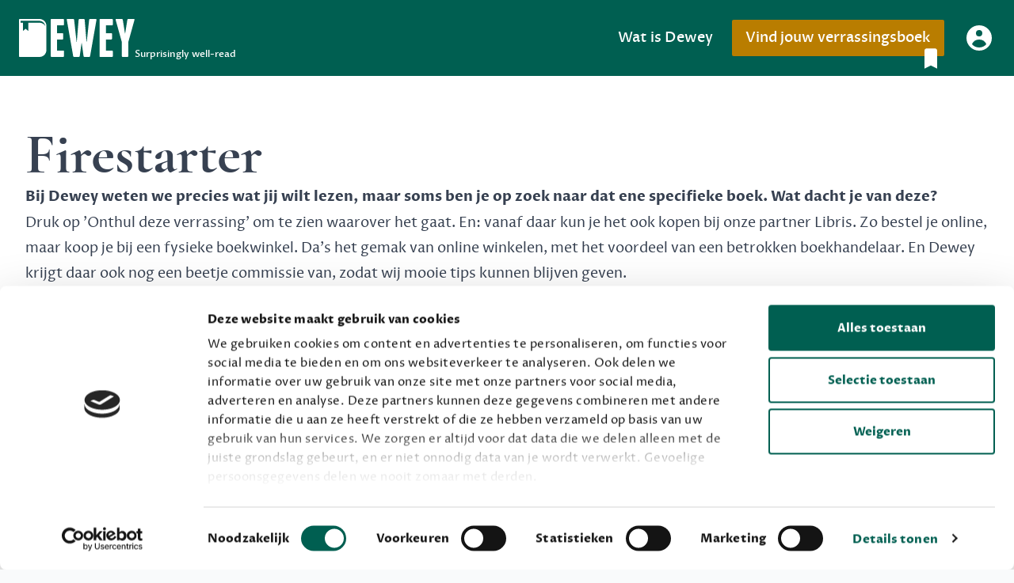

--- FILE ---
content_type: text/html
request_url: https://dewey.app/boeken/9781444708103
body_size: 8192
content:
<!DOCTYPE html>
<html lang="nl">
<head>
    <meta charset="UTF-8" />
    <meta name="tradetracker-site-verification" content="588ec46da8449ee797ad292ee62e0704e6eede1c" />
    <!-- CookieBot disabled -->
    <!-- Google Tag Manager -->
    <script>(function (w, d, s, l, i) {
        w[l] = w[l] || []; w[l].push({
          'gtm.start': new Date().getTime(),
          event: 'gtm.js'
        });
        var f = d.getElementsByTagName(s)[0],
            j = d.createElement(s),
            dl = l != 'dataLayer' ? '&l=' + l : '';
            j.async = true;
            j.src = 'https://www.googletagmanager.com/gtm.js?id=' + i + dl + '';
            f.parentNode.insertBefore(j, f);
      })(window, document, 'script', 'dataLayer', 'GTM-W5R6W3V');</script>
    <!-- End Google Tag Manager -->
    
    <!-- Google Tag Manager disabled -->
    <!-- Google Optimize disabled -->
    <!-- Hotjar disabled -->
    <title data-rh="true">Firestarter - Boekinformatie - Dewey</title>
    <meta name="viewport" content="width=device-width, initial-scale=1.0" />
    <link rel="icon" href="/favicon.ico" />
    <link rel="icon" type="image/png" sizes="16x16" href="/favicon-16x16.png">
    <link rel="icon" type="image/png" sizes="32x32" href="/favicon-32x32.png">
    <link rel="apple-touch-icon" href="/apple-touch-icon.png" />
    <link rel="manifest" href="/manifest.json" />
    <link href="//cdn-images.mailchimp.com/embedcode/classic-071822.css" rel="stylesheet" type="text/css">
    <style type="text/css">
        #mc_embed_signup {
            background: #fff;
            clear: left;
            font: 14px Helvetica, Arial, sans-serif;
            width: 600px;
        }

        /* Add your own Mailchimp form style overrides in your site stylesheet or in this style block.
    	   We recommend moving this block and the preceding CSS link to the HEAD of your HTML file. */
    </style>
    <script>window.Dewey={"config":{"appBaseUrl":"https://dewey.app","apiBaseUrl":"https://api.dewey.app/v1","subscriptions":["dewey-light","dewey-plus","dewey-premium","dewey-free"]},"session":{"status":"Pending"}};</script>
    <script>window.deweyData={"rq":{"mutations":[],"queries":[{"state":{"data":[],"dataUpdateCount":1,"dataUpdatedAt":1768427155518,"error":null,"errorUpdateCount":0,"errorUpdatedAt":0,"fetchFailureCount":0,"fetchMeta":null,"isFetching":false,"isInvalidated":false,"isPaused":false,"status":"success"},"queryKey":["use-books-search",""],"queryHash":"[\"use-books-search\",\"\"]"},{"state":{"data":{"id":"9781444708103","type":"books","attributes":{"canonicalBookId":"3SX8ZG5R6Z9TAAM9H8MKJD1R99","genre":"g_f_horror","author":"Stephen King","title":"Firestarter - A chilling classic from the No. 1 bestseller","mainTitle":"Firestarter","subtitle":"A chilling classic from the No. 1 bestseller","language":"en","coverResourceId":"20251006T061019\u002F9781444708103_frontcover.jpg","description":"FIRESTARTER is a CHILLING CLASSIC about a girl with a terrifying gift.","crypticDescription":"Reissued, a chilling classic in a stunning new edition. Experience the gripping tale of a gifted girl and her terrifying powers."}},"dataUpdateCount":1,"dataUpdatedAt":1768427155518,"error":null,"errorUpdateCount":0,"errorUpdatedAt":0,"fetchFailureCount":0,"fetchMeta":null,"isFetching":false,"isInvalidated":false,"isPaused":false,"status":"success"},"queryKey":["dewey.canonical.book","3SX8ZG5R6Z9TAAM9H8MKJD1R99"],"queryHash":"[\"dewey.canonical.book\",\"3SX8ZG5R6Z9TAAM9H8MKJD1R99\"]"},{"state":{"data":[{"id":"9781444708103","type":"books","attributes":{"canonicalBookId":"3SX8ZG5R6Z9TAAM9H8MKJD1R99","genre":"g_f_horror","author":"Stephen King","title":"Firestarter - A chilling classic from the No. 1 bestseller","mainTitle":"Firestarter","subtitle":"A chilling classic from the No. 1 bestseller","language":"en","coverResourceId":"20251006T061019\u002F9781444708103_frontcover.jpg","description":"FIRESTARTER is a CHILLING CLASSIC about a girl with a terrifying gift.","crypticDescription":"Reissued, a chilling classic in a stunning new edition. Experience the gripping tale of a gifted girl and her terrifying powers."}}],"dataUpdateCount":1,"dataUpdatedAt":1768427155518,"error":null,"errorUpdateCount":0,"errorUpdatedAt":0,"fetchFailureCount":0,"fetchMeta":null,"isFetching":false,"isInvalidated":false,"isPaused":false,"status":"success"},"queryKey":["dewey.books","9781444708103"],"queryHash":"[\"dewey.books\",\"9781444708103\"]"}]}};</script>
  <script type="module" crossorigin src="/assets/index.fee817c1.js"></script>
  <link rel="stylesheet" href="/assets/index.ae7e12c6.css">
</head>

<body >
    <!-- Google Tag Manager (noscript) -->
    <noscript>
      <iframe
        src="https://www.googletagmanager.com/ns.html?id=GTM-W5R6W3V"
        height="0"
        width="0"
        style="display:none;visibility:hidden">
      </iframe>
    </noscript>
    <!-- End Google Tag Manager (noscript) -->
    
    <div id="root"><div class="flex flex-col min-h-screen m-0"><div class="relative bg-primary" data-headlessui-state=""><div class="xl:mx-auto xl:max-w-screen-xl 2xl:max-w-screen-2xl flex justify-between items-center px-4 py-6 sm:px-6 md:justify-start md:space-x-10"><div><a class="nav-link flex items-end text-white " href="/"><span class="sr-only">Dewey</span><svg class="h-8 sm:h-12 w-auto" viewBox="0 0 152 50" xmlns="http://www.w3.org/2000/svg"><path fill="currentColor" fill-rule="evenodd" d="M26.9821 49.9678C28.2194 49.9678 29.3853 49.7299 30.4798 49.254C31.5743 48.7781 32.5261 48.1357 33.3351 47.3267C34.1441 46.5177 34.7866 45.5659 35.2624 44.4714C35.7383 43.3768 35.9763 42.2109 35.9763 40.9736L35.9763 8.99421Q35.9763 7.13826 35.2624 5.49646C34.7866 4.40193 34.1441 3.45016 33.3351 2.64116C32.5261 1.83215 31.5743 1.18971 30.4798 0.713826C29.3853 0.237942 28.2194 0 26.9821 0L0.999357 0.0321793Q0.499678 0.0321793 0.249839 0.282018Q0 0.531858 0 1.03154L0 49.0006Q0 50 0.999357 50L26.9821 49.9678ZM59.146 48.9685C59.146 49.6347 58.8128 49.9678 58.1466 49.9678L42.6566 49.9678Q41.6572 49.9678 41.6572 48.9685L41.6572 0.999356Q41.6572 0 42.6566 0L58.1466 0C58.8128 0 59.146 0.333119 59.146 0.999356L59.146 7.35241C59.146 8.01865 58.8128 8.35176 58.1466 8.35176L50.009 8.35176L50.009 18.6309L57.0759 18.6309C57.7421 18.6309 58.0752 18.964 58.0752 19.6302L58.0752 25.9833C58.0752 26.6495 57.7421 26.9826 57.0759 26.9826L50.009 26.9826L50.009 41.6161L58.1466 41.6161C58.8128 41.6161 59.146 41.9492 59.146 42.6154L59.146 48.9685ZM82.2738 31.1942L79.7755 48.9685Q79.6327 49.9678 78.6333 49.9678L72.3517 49.9678Q71.3523 49.9678 71.2095 48.9685L62.7864 0.999356Q62.7144 0.495256 62.933 0.245436Q63.1477 0 63.643 0L71.3523 0C71.971 0 72.3279 0.333119 72.423 0.999356L75.6353 30.1235L75.9208 30.1235L78.3478 0.999356C78.443 0.333119 78.7999 0 79.4185 0L85.2005 0C85.8192 0 86.1761 0.333119 86.2713 0.999356L88.6983 30.1235L88.9838 30.1235L92.196 0.999356C92.2912 0.333119 92.6481 0 93.2668 0L100.976 0C101.642 0 101.928 0.333119 101.833 0.999356L93.4095 48.9685Q93.2668 49.9678 92.2674 49.9678L85.9857 49.9678Q84.9864 49.9678 84.8436 48.9685L82.3452 31.1942L82.2738 31.1942ZM123.319 48.9685C123.319 49.6347 122.986 49.9678 122.319 49.9678L106.829 49.9678C106.163 49.9678 105.83 49.6347 105.83 48.9685L105.83 0.999356C105.83 0.333119 106.163 0 106.829 0L122.319 0C122.986 0 123.319 0.333119 123.319 0.999356L123.319 7.35241C123.319 8.01865 122.986 8.35176 122.319 8.35176L114.182 8.35176L114.182 18.6309L121.249 18.6309C121.915 18.6309 122.248 18.964 122.248 19.6302L122.248 25.9833C122.248 26.6495 121.915 26.9826 121.249 26.9826L114.182 26.9826L114.182 41.6161L122.319 41.6161C122.986 41.6161 123.319 41.9492 123.319 42.6154L123.319 48.9685ZM143.592 48.9685C143.592 49.6347 143.258 49.9678 142.592 49.9678L136.168 49.9678C135.502 49.9678 135.168 49.6347 135.168 48.9685L135.168 30.5518L126.959 0.999356C126.864 0.761414 126.888 0.53537 127.031 0.321222Q127.245 0 127.673 0L135.24 0Q136.239 0 136.382 0.999356L139.237 18.9878L139.523 18.9878L142.378 0.999356Q142.521 0 143.52 0L151.087 0C151.372 0 151.586 0.107074 151.729 0.321222C151.872 0.53537 151.896 0.761414 151.801 0.999356L143.592 30.5518L143.592 48.9685ZM2.09225 2.45902L27.5021 2.45902L27.5021 2.49729C33.5743 3.10001 34.6059 9.28962 34.6059 9.28962C31.8737 4.91803 26.9556 4.91803 26.9556 4.91803L12.2264 4.91803L12.2264 15.847L8.66205 12.8597L5.09772 15.847L5.09772 4.91803L2.09225 4.91803L2.09225 2.45902Z"></path></svg><span class="hidden lg:inline-block text-white text-xs md:-my-1">Surprisingly well-read</span></a></div><div class="-mr-2 -my-2 md:hidden"><button class="bg-white rounded-sm p-2 inline-flex items-center justify-center text-primary hover:text-gray-500 hover:bg-gray-100 focus:outline-none" type="button" aria-expanded="false" data-headlessui-state=""><span class="sr-only">Menu openen</span><svg xmlns="http://www.w3.org/2000/svg" fill="none" viewBox="0 0 24 24" stroke-width="2" stroke="currentColor" aria-hidden="true" class="h-6 w-6"><path stroke-linecap="round" stroke-linejoin="round" d="M4 6h16M4 12h16M4 18h16"></path></svg></button></div><div class="hidden md:flex-1 md:flex md:items-center md:justify-end"><div class="flex items-center space-x-6"><a class="nav-link" href="/about-dewey">Wat is Dewey</a><a class="relative inline-flex items-center justify-center px-4 py-2 border border-transparent rounded-sm shadow-sm text-lg font-medium text-white bg-secondary transition-all duration-300 hover:bg-primary hover:ring-1 hover:ring-inset hover:ring-white" href="/account/registreren">Vind jouw verrassingsboek<svg xmlns="http://www.w3.org/2000/svg" viewBox="0 0 20 20" fill="currentColor" aria-hidden="true" class="absolute -bottom-5 right-0 h-8 w-8"><path d="M5 4a2 2 0 012-2h6a2 2 0 012 2v14l-5-2.5L5 18V4z"></path></svg></a><a class="text-base font-medium text-white" href="/account/aanmelden"><svg xmlns="http://www.w3.org/2000/svg" viewBox="0 0 20 20" fill="currentColor" aria-hidden="true" class="inline h-10 w-10 transition-transform duration-300 transform hover:scale-125"><path fill-rule="evenodd" d="M18 10a8 8 0 11-16 0 8 8 0 0116 0zm-6-3a2 2 0 11-4 0 2 2 0 014 0zm-2 4a5 5 0 00-4.546 2.916A5.986 5.986 0 0010 16a5.986 5.986 0 004.546-2.084A5 5 0 0010 11z" clip-rule="evenodd"></path></svg></a></div></div></div></div><div hidden="" style="position:fixed;top:1px;left:1px;width:1px;height:0;padding:0;margin:-1px;overflow:hidden;clip:rect(0, 0, 0, 0);white-space:nowrap;border-width:0;display:none"></div><div class="w-full h-full bg-white"><main class="prose sm:prose-lg xl:mx-auto max-w-full xl:max-w-screen-xl 2xl:max-w-screen-2xl py-12 px-4 sm:px-6 lg:py-16 lg:px-8"><h1>Firestarter</h1><p><strong>Bij Dewey weten we precies wat jij wilt lezen, maar soms ben je op zoek naar dat ene specifieke boek. Wat dacht je van deze?</strong></p><p>Druk op &#x27;Onthul deze verrassing&#x27; om te zien waarover het gaat. En: vanaf daar kun je het ook kopen bij onze partner Libris. Zo bestel je online, maar koop je bij een fysieke boekwinkel. Da&#x27;s het gemak van online winkelen, met het voordeel van een betrokken boekhandelaar.
En Dewey krijgt daar ook nog een beetje commissie van, zodat wij mooie tips kunnen blijven geven.</p><div class="grid grid-cols-1 md:grid-cols-3 gap-y-12 py-12 md:py-24 md:gap-x-11 md:gap-y-44"><div class="relative flex flex-col items-center md:min-h-[583px]"><div class="relative bg-white flex flex-col items-center gap-y-4 md:gap-y-12 justify-between not-prose box-border border-2 border-[#999999]/60 rounded-[30px] w-full max-w-[343px] md:h-full pb-12"><div class="not-prose flex flex-col items-center w-full gap-y-4 md:gap-y-8"><div class="relative flex-none w-full px-10 py-12 rounded-t-[30px] bg-neutral-100 flex items-center justify-center"><svg class="h-[93px] w-auto text-primary" viewBox="0 0 246 139" version="1.1" xmlns="http://www.w3.org/2000/svg" xmlns:xlink="http://www.w3.org/1999/xlink"><path fill="currentColor" opacity="0.4" d="M117.674,138.9814 C121.708,138.9814 125.51,138.8441 129.078,138.5694 C132.647,138.2947 135.75,137.9239 138.388,137.4569 C141.026,136.98989 143.121,136.44048 144.672,135.80869 C146.224,135.17685 147,134.50385 147,133.78963 L117.303,132.19179 C117.303,131.47757 116.527,130.80456 114.975,130.17276 C113.424,129.54096 111.329,128.99156 108.691,128.52457 C106.053,128.05758 102.95,127.686744 99.3813,127.412046 C95.8127,127.137349 92.0112,127 87.9769,127 L3.25847,127.018575 C2.17231,127.018575 1.35769,127.066647 0.814617,127.162791 C0.271539,127.258936 0,127.403153 0,127.595443 L29.697,138.4231 C29.697,138.8077 30.7831,139 32.9554,139 L117.674,138.9814 Z M6.82192,128.41944 L89.6724,128.41944 L89.6724,128.44153 C109.471,128.78944 112.835,132.36231 112.835,132.36231 C103.926,129.83887 87.8905,129.83887 87.8905,129.83887 L39.865,129.83887 L49.7424,133.78963 L28.2432,134.42309 L16.6214,129.83887 L6.82192,129.83887 L6.82192,128.41944 Z"></path><path fill="currentColor" d="M147.9997,138.91 C151.4389,138.91 154.6796,138.249 157.7219,136.926 C160.7642,135.603 163.4098,133.817 165.6585,131.568 C167.9072,129.319 169.6931,126.673 171.0156,123.63 C172.3385,120.588 173,117.346 173,113.907 L173,25.0039 C173,21.5642 172.3386,18.323 171.0156,15.2802 C169.6931,12.2374 167.9072,9.59144 165.6585,7.34242 C163.4098,5.09338 160.7642,3.30739 157.7219,1.98444 C154.6796,0.661479 151.4389,0 147.9997,0 L75.77782,0.0894585 C74.85188,0.0894585 74.15742,0.320976 73.694454,0.78401 C73.231485,1.24705 73,1.9416 73,2.86768 L73,136.222 C73,138.074 73.92594,139 75.77782,139 L147.9997,138.91 Z M78.81563,6.83608 L149.4451,6.83608 L149.4451,6.94247 C166.3234,8.61803 169.1908,25.8251 169.1908,25.8251 C161.5964,13.6721 147.926,13.6721 147.926,13.6721 L106.9846,13.6721 L106.9846,44.0547 L97.0771,35.75 L87.1697,44.0547 L87.1697,13.6721 L78.81563,13.6721 L78.81563,6.83608 Z"></path></svg><div class="absolute top-0 left-0 bottom-0 right-0 flex items-center justify-center text-white text-5xl pt-5">?</div></div><div class="px-12 w-full flex flex-col items-start gap-y-3"><div class="not-prose w-full md:line-clamp-5">Reissued, a chilling classic in a stunning new edition. Experience the gripping tale of a gifted girl and her terrifying powers.</div></div></div><div class="flex flex-col items-stretch gap-y-4 px-6"><button class="w-full md:min-w-[185px] md:w-auto not-prose primary-button">Onthul deze verrassing</button></div></div></div></div>
<h2>Persoonlijke verrassingsboeken ontvangen?</h2><div class="relative flex flex-wrap items-start justify-between subscription-card px-4 sm:px-6 py-12 md:pt-20 md:pb-12 mt-6 shadow-360 border-2 border-dashed border-secondary"><div class="flex items-center justify-center min-w-full md:min-w-0 md:w-1/5"><svg class="text-tertiary h-[139px] mb-8 md:hidden" viewBox="0 0 246 139" version="1.1" xmlns="http://www.w3.org/2000/svg" xmlns:xlink="http://www.w3.org/1999/xlink"><path fill="currentColor" opacity="0.4" d="M117.674,138.9814 C121.708,138.9814 125.51,138.8441 129.078,138.5694 C132.647,138.2947 135.75,137.9239 138.388,137.4569 C141.026,136.98989 143.121,136.44048 144.672,135.80869 C146.224,135.17685 147,134.50385 147,133.78963 L117.303,132.19179 C117.303,131.47757 116.527,130.80456 114.975,130.17276 C113.424,129.54096 111.329,128.99156 108.691,128.52457 C106.053,128.05758 102.95,127.686744 99.3813,127.412046 C95.8127,127.137349 92.0112,127 87.9769,127 L3.25847,127.018575 C2.17231,127.018575 1.35769,127.066647 0.814617,127.162791 C0.271539,127.258936 0,127.403153 0,127.595443 L29.697,138.4231 C29.697,138.8077 30.7831,139 32.9554,139 L117.674,138.9814 Z M6.82192,128.41944 L89.6724,128.41944 L89.6724,128.44153 C109.471,128.78944 112.835,132.36231 112.835,132.36231 C103.926,129.83887 87.8905,129.83887 87.8905,129.83887 L39.865,129.83887 L49.7424,133.78963 L28.2432,134.42309 L16.6214,129.83887 L6.82192,129.83887 L6.82192,128.41944 Z"></path><path fill="currentColor" d="M147.9997,138.91 C151.4389,138.91 154.6796,138.249 157.7219,136.926 C160.7642,135.603 163.4098,133.817 165.6585,131.568 C167.9072,129.319 169.6931,126.673 171.0156,123.63 C172.3385,120.588 173,117.346 173,113.907 L173,25.0039 C173,21.5642 172.3386,18.323 171.0156,15.2802 C169.6931,12.2374 167.9072,9.59144 165.6585,7.34242 C163.4098,5.09338 160.7642,3.30739 157.7219,1.98444 C154.6796,0.661479 151.4389,0 147.9997,0 L75.77782,0.0894585 C74.85188,0.0894585 74.15742,0.320976 73.694454,0.78401 C73.231485,1.24705 73,1.9416 73,2.86768 L73,136.222 C73,138.074 73.92594,139 75.77782,139 L147.9997,138.91 Z M78.81563,6.83608 L149.4451,6.83608 L149.4451,6.94247 C166.3234,8.61803 169.1908,25.8251 169.1908,25.8251 C161.5964,13.6721 147.926,13.6721 147.926,13.6721 L106.9846,13.6721 L106.9846,44.0547 L97.0771,35.75 L87.1697,44.0547 L87.1697,13.6721 L78.81563,13.6721 L78.81563,6.83608 Z"></path></svg><svg class="hidden text-tertiary w-full md:block" viewBox="0 0 173 139" version="1.1" xmlns="http://www.w3.org/2000/svg" xmlns:xlink="http://www.w3.org/1999/xlink"><path fill="currentColor" opacity="0.4" d="M117.674,138.9814 C121.708,138.9814 125.51,138.8441 129.078,138.5694 C132.647,138.2947 135.75,137.9239 138.388,137.4569 C141.026,136.98989 143.121,136.44048 144.672,135.80869 C146.224,135.17685 147,134.50385 147,133.78963 L117.303,132.19179 C117.303,131.47757 116.527,130.80456 114.975,130.17276 C113.424,129.54096 111.329,128.99156 108.691,128.52457 C106.053,128.05758 102.95,127.686744 99.3813,127.412046 C95.8127,127.137349 92.0112,127 87.9769,127 L3.25847,127.018575 C2.17231,127.018575 1.35769,127.066647 0.814617,127.162791 C0.271539,127.258936 0,127.403153 0,127.595443 L29.697,138.4231 C29.697,138.8077 30.7831,139 32.9554,139 L117.674,138.9814 Z M6.82192,128.41944 L89.6724,128.41944 L89.6724,128.44153 C109.471,128.78944 112.835,132.36231 112.835,132.36231 C103.926,129.83887 87.8905,129.83887 87.8905,129.83887 L39.865,129.83887 L49.7424,133.78963 L28.2432,134.42309 L16.6214,129.83887 L6.82192,129.83887 L6.82192,128.41944 Z"></path><path fill="currentColor" d="M147.9997,138.91 C151.4389,138.91 154.6796,138.249 157.7219,136.926 C160.7642,135.603 163.4098,133.817 165.6585,131.568 C167.9072,129.319 169.6931,126.673 171.0156,123.63 C172.3385,120.588 173,117.346 173,113.907 L173,25.0039 C173,21.5642 172.3386,18.323 171.0156,15.2802 C169.6931,12.2374 167.9072,9.59144 165.6585,7.34242 C163.4098,5.09338 160.7642,3.30739 157.7219,1.98444 C154.6796,0.661479 151.4389,0 147.9997,0 L75.77782,0.0894585 C74.85188,0.0894585 74.15742,0.320976 73.694454,0.78401 C73.231485,1.24705 73,1.9416 73,2.86768 L73,136.222 C73,138.074 73.92594,139 75.77782,139 L147.9997,138.91 Z M78.81563,6.83608 L149.4451,6.83608 L149.4451,6.94247 C166.3234,8.61803 169.1908,25.8251 169.1908,25.8251 C161.5964,13.6721 147.926,13.6721 147.926,13.6721 L106.9846,13.6721 L106.9846,44.0547 L97.0771,35.75 L87.1697,44.0547 L87.1697,13.6721 L78.81563,13.6721 L78.81563,6.83608 Z"></path></svg></div><div class="min-w-full md:min-w-0 md:w-1/3"><p class="!mt-0 font-medium text-secondary uppercase">Ons meestgekozen boekenpakket</p><h3><span class="text-3xl md:text-4xl">Dewey Plus</span></h3><p>Een originele manier om je reading challenge te halen.</p><div class="flex flex-col"><a class="inline-block text-center not-prose secondary-button" href="/account/registreren?sku=dewey-plus">9,99 per maand, incl. verzending</a><a class="inline-block mt-6 not-prose text-center not-prose secondary-outline-button" href="/dewey-plus-cadeau">Geef cadeau</a></div></div><div class="min-w-full md:min-w-0 md:w-1/3"><ul class="mt-12 md:!-mt-4 list-none"><li>Alles van Dewey Free</li><li>6 keer per jaar iets verrassends lezen</li><li>Toch geen goede keuze? We zorgen voor een oplossing</li><li>Jaarlijkse attentie van Dewey</li></ul></div><div class="absolute top-0 left-0 right-0 md:relative flex justify-end w-full"><div class="flex flex-col items-end gap-y-2 p-4 max-w-[250px] sm:flex-row sm:gap-x-4 sm:gap-y-0 sm:max-w-[366px] sm:pt-8 md:pt-4"><div class="text-secondary-500 font-bold  text-right md:text-left md:-rotate-6">Onze gebruikers geven onze verrassingsboeken gemiddeld een</div><div class="flex-none rounded-full w-16 h-16 flex items-center justify-center bg-accent sm:w-24 sm:h-24"><span class="text-white text-5xl sm:text-7xl">8</span></div></div></div></div><div class="relative flex flex-wrap items-start justify-between subscription-card px-4 sm:px-6 py-12 md:pt-20 md:pb-12 mt-6 shadow-360"><div class="flex items-center justify-center min-w-full md:min-w-0 md:w-1/5"><svg class="text-tertiary h-[139px] mb-8 md:hidden" viewBox="0 0 246 139" version="1.1" xmlns="http://www.w3.org/2000/svg" xmlns:xlink="http://www.w3.org/1999/xlink"><path fill="currentColor" opacity="0.4" d="M117.674,138.9814 C121.708,138.9814 125.51,138.8441 129.078,138.5694 C132.647,138.2947 135.75,137.9239 138.388,137.4569 C141.026,136.98989 143.121,136.44048 144.672,135.80869 C146.224,135.17685 147,134.50385 147,133.78963 L117.303,132.19179 C117.303,131.47757 116.527,130.80456 114.975,130.17276 C113.424,129.54096 111.329,128.99156 108.691,128.52457 C106.053,128.05758 102.95,127.686744 99.3813,127.412046 C95.8127,127.137349 92.0112,127 87.9769,127 L3.25847,127.018575 C2.17231,127.018575 1.35769,127.066647 0.814617,127.162791 C0.271539,127.258936 0,127.403153 0,127.595443 L29.697,138.4231 C29.697,138.8077 30.7831,139 32.9554,139 L117.674,138.9814 Z M6.82192,128.41944 L89.6724,128.41944 L89.6724,128.44153 C109.471,128.78944 112.835,132.36231 112.835,132.36231 C103.926,129.83887 87.8905,129.83887 87.8905,129.83887 L39.865,129.83887 L49.7424,133.78963 L28.2432,134.42309 L16.6214,129.83887 L6.82192,129.83887 L6.82192,128.41944 Z"></path><path fill="currentColor" d="M147.9997,138.91 C151.4389,138.91 154.6796,138.249 157.7219,136.926 C160.7642,135.603 163.4098,133.817 165.6585,131.568 C167.9072,129.319 169.6931,126.673 171.0156,123.63 C172.3385,120.588 173,117.346 173,113.907 L173,25.0039 C173,21.5642 172.3386,18.323 171.0156,15.2802 C169.6931,12.2374 167.9072,9.59144 165.6585,7.34242 C163.4098,5.09338 160.7642,3.30739 157.7219,1.98444 C154.6796,0.661479 151.4389,0 147.9997,0 L75.77782,0.0894585 C74.85188,0.0894585 74.15742,0.320976 73.694454,0.78401 C73.231485,1.24705 73,1.9416 73,2.86768 L73,136.222 C73,138.074 73.92594,139 75.77782,139 L147.9997,138.91 Z M78.81563,6.83608 L149.4451,6.83608 L149.4451,6.94247 C166.3234,8.61803 169.1908,25.8251 169.1908,25.8251 C161.5964,13.6721 147.926,13.6721 147.926,13.6721 L106.9846,13.6721 L106.9846,44.0547 L97.0771,35.75 L87.1697,44.0547 L87.1697,13.6721 L78.81563,13.6721 L78.81563,6.83608 Z"></path></svg><svg class="hidden text-tertiary w-full md:block" viewBox="0 0 173 139" version="1.1" xmlns="http://www.w3.org/2000/svg" xmlns:xlink="http://www.w3.org/1999/xlink"><path fill="currentColor" opacity="0.4" d="M117.674,138.9814 C121.708,138.9814 125.51,138.8441 129.078,138.5694 C132.647,138.2947 135.75,137.9239 138.388,137.4569 C141.026,136.98989 143.121,136.44048 144.672,135.80869 C146.224,135.17685 147,134.50385 147,133.78963 L117.303,132.19179 C117.303,131.47757 116.527,130.80456 114.975,130.17276 C113.424,129.54096 111.329,128.99156 108.691,128.52457 C106.053,128.05758 102.95,127.686744 99.3813,127.412046 C95.8127,127.137349 92.0112,127 87.9769,127 L3.25847,127.018575 C2.17231,127.018575 1.35769,127.066647 0.814617,127.162791 C0.271539,127.258936 0,127.403153 0,127.595443 L29.697,138.4231 C29.697,138.8077 30.7831,139 32.9554,139 L117.674,138.9814 Z M6.82192,128.41944 L89.6724,128.41944 L89.6724,128.44153 C109.471,128.78944 112.835,132.36231 112.835,132.36231 C103.926,129.83887 87.8905,129.83887 87.8905,129.83887 L39.865,129.83887 L49.7424,133.78963 L28.2432,134.42309 L16.6214,129.83887 L6.82192,129.83887 L6.82192,128.41944 Z"></path><path fill="currentColor" d="M147.9997,138.91 C151.4389,138.91 154.6796,138.249 157.7219,136.926 C160.7642,135.603 163.4098,133.817 165.6585,131.568 C167.9072,129.319 169.6931,126.673 171.0156,123.63 C172.3385,120.588 173,117.346 173,113.907 L173,25.0039 C173,21.5642 172.3386,18.323 171.0156,15.2802 C169.6931,12.2374 167.9072,9.59144 165.6585,7.34242 C163.4098,5.09338 160.7642,3.30739 157.7219,1.98444 C154.6796,0.661479 151.4389,0 147.9997,0 L75.77782,0.0894585 C74.85188,0.0894585 74.15742,0.320976 73.694454,0.78401 C73.231485,1.24705 73,1.9416 73,2.86768 L73,136.222 C73,138.074 73.92594,139 75.77782,139 L147.9997,138.91 Z M78.81563,6.83608 L149.4451,6.83608 L149.4451,6.94247 C166.3234,8.61803 169.1908,25.8251 169.1908,25.8251 C161.5964,13.6721 147.926,13.6721 147.926,13.6721 L106.9846,13.6721 L106.9846,44.0547 L97.0771,35.75 L87.1697,44.0547 L87.1697,13.6721 L78.81563,13.6721 L78.81563,6.83608 Z"></path></svg></div><div class="min-w-full md:min-w-0 md:w-1/3"><p class="!mt-0 font-medium text-secondary uppercase">Maak gratis kennis</p><h3><span class="text-3xl md:text-4xl">Dewey Free</span></h3><p>Krijg boekentips, persoonlijk voor jou en je vrienden. Krijg én geef betere cadeaus.</p><div class="flex flex-col"><a class="inline-block text-center not-prose secondary-button" href="/account/registreren?sku=dewey-free">Schrijf nu gratis in</a></div></div><div class="min-w-full md:min-w-0 md:w-1/3"><ul class="mt-12 md:!-mt-4 list-none"><li>Boekentips, speciaal voor jouw smaak, die je direct kunt kopen</li><li>Automatisch verlanglijstje, deelbaar met vrienden.</li><li>Boekentips voor vrienden die niet lid zijn</li><li>2 weken voor een verjaardag de béste tips voor je jarige vriend in je mailbox</li></ul></div></div>
<!-- -->
</main></div><footer class="mt-auto w-full bg-white shadow flex flex-col justify-end" aria-labelledby="footerHeading"><h2 id="footerHeading" class="sr-only">Footer</h2><div class="xl:mx-auto xl:max-w-screen-xl 2xl:max-w-screen-2xl py-12 px-4 sm:px-6 lg:py-16 lg:px-8"><div class="lg:grid lg:grid-cols-3 lg:gap-8"><div class="space-y-8 lg:col-span-1 text-center sm:text-left"><svg class="inline-block h-10 w-auto text-primary" viewBox="0 0 152 50" xmlns="http://www.w3.org/2000/svg"><path fill="currentColor" fill-rule="evenodd" d="M26.9821 49.9678C28.2194 49.9678 29.3853 49.7299 30.4798 49.254C31.5743 48.7781 32.5261 48.1357 33.3351 47.3267C34.1441 46.5177 34.7866 45.5659 35.2624 44.4714C35.7383 43.3768 35.9763 42.2109 35.9763 40.9736L35.9763 8.99421Q35.9763 7.13826 35.2624 5.49646C34.7866 4.40193 34.1441 3.45016 33.3351 2.64116C32.5261 1.83215 31.5743 1.18971 30.4798 0.713826C29.3853 0.237942 28.2194 0 26.9821 0L0.999357 0.0321793Q0.499678 0.0321793 0.249839 0.282018Q0 0.531858 0 1.03154L0 49.0006Q0 50 0.999357 50L26.9821 49.9678ZM59.146 48.9685C59.146 49.6347 58.8128 49.9678 58.1466 49.9678L42.6566 49.9678Q41.6572 49.9678 41.6572 48.9685L41.6572 0.999356Q41.6572 0 42.6566 0L58.1466 0C58.8128 0 59.146 0.333119 59.146 0.999356L59.146 7.35241C59.146 8.01865 58.8128 8.35176 58.1466 8.35176L50.009 8.35176L50.009 18.6309L57.0759 18.6309C57.7421 18.6309 58.0752 18.964 58.0752 19.6302L58.0752 25.9833C58.0752 26.6495 57.7421 26.9826 57.0759 26.9826L50.009 26.9826L50.009 41.6161L58.1466 41.6161C58.8128 41.6161 59.146 41.9492 59.146 42.6154L59.146 48.9685ZM82.2738 31.1942L79.7755 48.9685Q79.6327 49.9678 78.6333 49.9678L72.3517 49.9678Q71.3523 49.9678 71.2095 48.9685L62.7864 0.999356Q62.7144 0.495256 62.933 0.245436Q63.1477 0 63.643 0L71.3523 0C71.971 0 72.3279 0.333119 72.423 0.999356L75.6353 30.1235L75.9208 30.1235L78.3478 0.999356C78.443 0.333119 78.7999 0 79.4185 0L85.2005 0C85.8192 0 86.1761 0.333119 86.2713 0.999356L88.6983 30.1235L88.9838 30.1235L92.196 0.999356C92.2912 0.333119 92.6481 0 93.2668 0L100.976 0C101.642 0 101.928 0.333119 101.833 0.999356L93.4095 48.9685Q93.2668 49.9678 92.2674 49.9678L85.9857 49.9678Q84.9864 49.9678 84.8436 48.9685L82.3452 31.1942L82.2738 31.1942ZM123.319 48.9685C123.319 49.6347 122.986 49.9678 122.319 49.9678L106.829 49.9678C106.163 49.9678 105.83 49.6347 105.83 48.9685L105.83 0.999356C105.83 0.333119 106.163 0 106.829 0L122.319 0C122.986 0 123.319 0.333119 123.319 0.999356L123.319 7.35241C123.319 8.01865 122.986 8.35176 122.319 8.35176L114.182 8.35176L114.182 18.6309L121.249 18.6309C121.915 18.6309 122.248 18.964 122.248 19.6302L122.248 25.9833C122.248 26.6495 121.915 26.9826 121.249 26.9826L114.182 26.9826L114.182 41.6161L122.319 41.6161C122.986 41.6161 123.319 41.9492 123.319 42.6154L123.319 48.9685ZM143.592 48.9685C143.592 49.6347 143.258 49.9678 142.592 49.9678L136.168 49.9678C135.502 49.9678 135.168 49.6347 135.168 48.9685L135.168 30.5518L126.959 0.999356C126.864 0.761414 126.888 0.53537 127.031 0.321222Q127.245 0 127.673 0L135.24 0Q136.239 0 136.382 0.999356L139.237 18.9878L139.523 18.9878L142.378 0.999356Q142.521 0 143.52 0L151.087 0C151.372 0 151.586 0.107074 151.729 0.321222C151.872 0.53537 151.896 0.761414 151.801 0.999356L143.592 30.5518L143.592 48.9685ZM2.09225 2.45902L27.5021 2.45902L27.5021 2.49729C33.5743 3.10001 34.6059 9.28962 34.6059 9.28962C31.8737 4.91803 26.9556 4.91803 26.9556 4.91803L12.2264 4.91803L12.2264 15.847L8.66205 12.8597L5.09772 15.847L5.09772 4.91803L2.09225 4.91803L2.09225 2.45902Z"></path></svg><div class="prose sm:prose-lg"><p>Lees, krijg en geef alleen nog maar passende boeken. Meer verrassende boeken lezen door Dewey.</p></div><div class="inline-block sm:flex mt-12 items-center gap-6"><img src="/assets/ai-logo.0ee46c2b.svg" alt="AI logo" class="inline-block !my-0 w-14 h-14"/><div class="text-center text-gray-400 mt-4 sm:mt-0"><div class="text-xs">DEWEY is een product van</div><img src="/assets/connaisseur.a1238136.svg" alt="Connaiseur logo" class="inline-block !my-0 text-center"/></div></div></div><div class="mt-12 sm:grid sm:grid-cols-2 sm:gap-4 lg:gap-8 lg:mt-0 lg:col-span-2 text-center sm:text-left"><div class="md:grid md:grid-cols-2 md:gap-8"><div class="mt-12 md:mt-0"><h3 class="text-sm font-semibold text-gray-400 tracking-wider uppercase">Abonnementen</h3><ul class="mt-4 space-y-4"><li><a class="text-base text-gray-500 hover:text-gray-900" href="/dewey-free">Dewey Free</a></li><li><a class="text-base text-gray-500 hover:text-gray-900" href="/dewey-light">Dewey Light</a></li><li><a class="text-base text-gray-500 hover:text-gray-900" href="/dewey-plus">Dewey Plus</a></li><li><a class="text-base text-gray-500 hover:text-gray-900" href="/dewey-premium">Dewey Premium</a></li></ul></div><div class="mt-12 md:mt-0"><h3 class="text-sm font-semibold text-gray-400 tracking-wider uppercase">Klantenservice</h3><ul class="mt-4 space-y-4"><li><a class="text-base text-gray-500 hover:text-gray-900" href="/faq">Veelgestelde vragen</a></li><li><a class="text-base text-gray-500 hover:text-gray-900" href="/contact">Contact</a></li></ul></div></div><div class="md:grid md:grid-cols-2 md:gap-8"><div class="mt-12 md:mt-0"><h3 class="text-sm font-semibold text-gray-400 tracking-wider uppercase">Over ons</h3><ul class="mt-4 space-y-4"><li><a class="text-base text-gray-500 hover:text-gray-900" href="/about-dewey">Over Dewey</a></li><li><a class="text-base text-gray-500 hover:text-gray-900" href="/blog">Blog</a></li><li><a class="text-base text-gray-500 hover:text-gray-900" href="/verantwoord-ondernemen">Verantwoord ondernemen</a></li><li><a class="text-base text-gray-500 hover:text-gray-900" href="/partners">Partners</a></li><li><a class="text-base text-gray-500 hover:text-gray-900" href="/boekenbotcast">Boekenbotcast</a></li></ul></div><div class="mt-12 md:mt-0"><h3 class="text-sm font-semibold text-gray-400 tracking-wider uppercase">Juridisch</h3><ul class="mt-4 space-y-4"><li><a class="text-base text-gray-500 hover:text-gray-900" href="/privacy">Privacy</a></li><li><a class="text-base text-gray-500 hover:text-gray-900" href="/voorwaarden">Voorwaarden</a></li></ul></div></div></div></div><div class="flex flex-col items-center sm:flex-row sm:items-start justify-between mt-12 border-t border-gray-200 pt-8"><div class="flex flex-col sm:block text-base text-gray-400 text-center sm:text-left"><span class="whitespace-nowrap sm:mr-1">© 2026 Connaisseur B.V.</span><span class="whitespace-nowrap">Alle rechten voorbehouden.</span></div><div class="flex space-x-6 mt-8 sm:mt-0"><a href="https://www.facebook.com/deweybooks" class="text-gray-400 hover:text-gray-500" target="_blank"><span class="sr-only">Facebook</span><svg fill="currentColor" viewBox="0 0 24 24" class="h-6 w-6" aria-hidden="true"><path fill-rule="evenodd" d="M22 12c0-5.523-4.477-10-10-10S2 6.477 2 12c0 4.991 3.657 9.128 8.438 9.878v-6.987h-2.54V12h2.54V9.797c0-2.506 1.492-3.89 3.777-3.89 1.094 0 2.238.195 2.238.195v2.46h-1.26c-1.243 0-1.63.771-1.63 1.562V12h2.773l-.443 2.89h-2.33v6.988C18.343 21.128 22 16.991 22 12z" clip-rule="evenodd"></path></svg></a><a href="https://www.instagram.com/deweybooks" class="text-gray-400 hover:text-gray-500" target="_blank"><span class="sr-only">Instagram</span><svg fill="currentColor" viewBox="0 0 24 24" class="h-6 w-6" aria-hidden="true"><path fill-rule="evenodd" d="M12.315 2c2.43 0 2.784.013 3.808.06 1.064.049 1.791.218 2.427.465a4.902 4.902 0 011.772 1.153 4.902 4.902 0 011.153 1.772c.247.636.416 1.363.465 2.427.048 1.067.06 1.407.06 4.123v.08c0 2.643-.012 2.987-.06 4.043-.049 1.064-.218 1.791-.465 2.427a4.902 4.902 0 01-1.153 1.772 4.902 4.902 0 01-1.772 1.153c-.636.247-1.363.416-2.427.465-1.067.048-1.407.06-4.123.06h-.08c-2.643 0-2.987-.012-4.043-.06-1.064-.049-1.791-.218-2.427-.465a4.902 4.902 0 01-1.772-1.153 4.902 4.902 0 01-1.153-1.772c-.247-.636-.416-1.363-.465-2.427-.047-1.024-.06-1.379-.06-3.808v-.63c0-2.43.013-2.784.06-3.808.049-1.064.218-1.791.465-2.427a4.902 4.902 0 011.153-1.772A4.902 4.902 0 015.45 2.525c.636-.247 1.363-.416 2.427-.465C8.901 2.013 9.256 2 11.685 2h.63zm-.081 1.802h-.468c-2.456 0-2.784.011-3.807.058-.975.045-1.504.207-1.857.344-.467.182-.8.398-1.15.748-.35.35-.566.683-.748 1.15-.137.353-.3.882-.344 1.857-.047 1.023-.058 1.351-.058 3.807v.468c0 2.456.011 2.784.058 3.807.045.975.207 1.504.344 1.857.182.466.399.8.748 1.15.35.35.683.566 1.15.748.353.137.882.3 1.857.344 1.054.048 1.37.058 4.041.058h.08c2.597 0 2.917-.01 3.96-.058.976-.045 1.505-.207 1.858-.344.466-.182.8-.398 1.15-.748.35-.35.566-.683.748-1.15.137-.353.3-.882.344-1.857.048-1.055.058-1.37.058-4.041v-.08c0-2.597-.01-2.917-.058-3.96-.045-.976-.207-1.505-.344-1.858a3.097 3.097 0 00-.748-1.15 3.098 3.098 0 00-1.15-.748c-.353-.137-.882-.3-1.857-.344-1.023-.047-1.351-.058-3.807-.058zM12 6.865a5.135 5.135 0 110 10.27 5.135 5.135 0 010-10.27zm0 1.802a3.333 3.333 0 100 6.666 3.333 3.333 0 000-6.666zm5.338-3.205a1.2 1.2 0 110 2.4 1.2 1.2 0 010-2.4z" clip-rule="evenodd"></path></svg></a></div></div></div></footer></div></div>
    <div id="modal-root"></div>
    
</body>

</html>


--- FILE ---
content_type: image/svg+xml
request_url: https://dewey.app/assets/ai-logo.0ee46c2b.svg
body_size: 2160
content:
<?xml version="1.0" encoding="utf-8"?>
<svg width="76px" height="76px" viewBox="0 0 76 76" version="1.1" xmlns:xlink="http://www.w3.org/1999/xlink" xmlns="http://www.w3.org/2000/svg">
  <g id="Group-10-Copy" transform="translate(0.5 0.5)">
    <g id="Group-9">
      <path d="M75 37.5C75 58.2107 58.2107 75 37.5 75C16.7893 75 0 58.2107 0 37.5C0 16.7893 16.7893 0 37.5 0C58.2107 0 75 16.7893 75 37.5ZM0.373134 37.5C0.373134 58.0046 16.9954 74.6269 37.5 74.6269C58.0046 74.6269 74.6269 58.0046 74.6269 37.5C74.6269 16.9954 58.0046 0.373134 37.5 0.373134C16.9954 0.373134 0.373134 16.9954 0.373134 37.5ZM72.9478 37.5C72.9478 57.0773 57.0773 72.9478 37.5 72.9478C17.9227 72.9478 2.05224 57.0773 2.05224 37.5C2.05224 17.9227 17.9227 2.05224 37.5 2.05224C57.0773 2.05224 72.9478 17.9227 72.9478 37.5Z" id="Combined-Shape" fill="#B57A18" fill-rule="evenodd" stroke="none" />
      <g id="Group-8" transform="translate(12.64045 17.977528)">
        <g id="Group-7" transform="translate(37.64045 0)">
          <path d="M0 0.280899C0 0.280899 2.99154 0 4.49438 0C5.99722 0 9.00291 0.280899 9.00291 0.280899L9.00291 38.2022C9.00291 38.2022 5.99722 38.764 4.49438 38.764C2.99154 38.764 0 38.2022 0 38.2022L0 0.280899Z" transform="matrix(1 0 0 -1 0 38.764046)" id="Rectangle" fill="#FFFFFF" stroke="none" />
          <path d="M0 0L9.00291 0L9.00291 1.40449L0 1.40449L0 0Z" transform="translate(0 6.571821)" id="Rectangle" fill="#8C6729" stroke="none" />
          <path d="M0 0L9.00291 0L9.00291 1.40449L0 1.40449L0 0Z" transform="translate(0 31.398027)" id="Rectangle" fill="#8C6729" stroke="none" />
        </g>
        <g id="Group-6" transform="translate(0 0.56179774)">
          <path d="M7.86578 36.431C6.62382 38.9149 0 37.259 0 37.259L11.5917 3.7259L16.5595 0L21.5274 3.7259L33.1191 37.259C33.1191 37.259 26.4953 38.9149 25.2533 36.431L16.953 8.76323L16.966 8.88862L17.0136 9.30923L17.0665 9.7418L17.1247 10.1863L17.1882 10.6428L17.257 11.1112L17.3311 11.5915L17.4105 12.0838L17.4952 12.588L17.5852 13.1042L17.6804 13.6322C17.6968 13.7213 17.7133 13.8108 17.7301 13.9008L17.8333 14.4468L17.998 15.2882L18.1144 15.864L18.2361 16.4518L18.3632 17.0515L18.5636 17.9734L18.776 18.9222L18.9242 19.5697L19.1564 20.5632L19.4005 21.5835L19.6565 22.6307L19.8338 23.3437L20.1097 24.4356L20.3975 25.5544L20.6971 26.6999L20.9035 27.4785L21.2231 28.6688L21.6677 30.2975L21.8979 31.1297L22.1334 31.9738L22.4966 33.2624L22.9994 35.0221L23.3904 36.3732L22.9928 36.4888L22.4729 34.6889L22.0969 33.3703L21.8528 32.5061L21.4967 31.2322L21.0404 29.5755L20.7121 28.3643L20.3957 27.1799L20.0913 26.0223L19.7989 24.8916L19.6105 24.1527L19.3379 23.0667L19.0773 22.0075L18.9102 21.3163L18.6694 20.3018L18.4406 19.3141L18.2947 18.6706L18.0858 17.7276L17.9532 17.1138L17.7641 16.2155L17.6448 15.6315L17.4756 14.7779L17.3185 13.951L17.2203 13.4147L17.1825 13.2013L17.2218 13.6443L17.3251 14.7374L17.4095 15.5885L17.5313 16.7651L17.6984 18.303L17.844 19.5869L18.0002 20.9186L18.1244 21.9486L18.2544 23.0055L18.4845 24.8265L18.6804 26.337L18.8869 27.8952L19.2166 30.3218L19.4496 31.9992L19.819 34.6047L20.0784 36.4012L19.6688 36.4608L19.6028 36.0066L19.3456 34.2197L18.9798 31.6287L18.6378 29.1451L18.371 27.1575L18.1208 25.2443L17.8871 23.4057L17.7122 21.9885L17.5879 20.9569L17.4314 19.6231L17.2508 18.0229L17.1183 16.7964L16.9963 15.6176L16.9118 14.7647L16.8333 13.9387L16.7607 13.1395L16.6941 12.3671L16.6145 11.3789L16.5618 10.6691L16.5606 10.6513L16.5594 10.6691L16.5067 11.3789L16.4272 12.3671L16.3606 13.1395L16.288 13.9387L16.2094 14.7647L16.1249 15.6176L16.003 16.7964L15.8704 18.0229L15.6898 19.6231L15.5334 20.9569L15.4091 21.9885L15.2341 23.4057L15.0005 25.2443L14.7503 27.1575L14.4835 29.1451L14.1415 31.6287L13.7756 34.2197L13.5184 36.0066L13.4525 36.4608L13.0428 36.4012L13.3023 34.6047L13.6717 31.9992L13.9047 30.3218L14.2343 27.8952L14.4408 26.337L14.6368 24.8265L14.8668 23.0055L14.9969 21.9486L15.121 20.9186L15.2772 19.5869L15.4228 18.303L15.59 16.7651L15.7118 15.5885L15.7962 14.7374L15.8994 13.6443L15.9326 13.2701L15.907 13.4147L15.8089 13.951L15.6517 14.7779L15.4826 15.6315L15.3632 16.2155L15.1742 17.1138L15.0415 17.7276L14.8326 18.6706L14.6867 19.3141L14.4579 20.3018L14.2172 21.3163L14.05 22.0075L13.7894 23.0667L13.5168 24.1527L13.3285 24.8916L13.036 26.0223L12.7316 27.1799L12.4152 28.3643L12.087 29.5755L11.6307 31.2322L11.2745 32.5061L11.0305 33.3703L10.6544 34.6889L10.1345 36.4888L9.73697 36.3732L10.128 35.0221L10.6307 33.2624L10.9939 31.9738L11.2295 31.1297L11.4597 30.2975L11.9042 28.6688L12.2238 27.4785L12.4302 26.6999L12.7299 25.5544L13.0176 24.4356L13.2935 23.3437L13.4708 22.6307L13.7268 21.5835L13.9709 20.5632L14.2032 19.5697L14.3513 18.9222L14.5637 17.9734L14.7642 17.0515L14.8912 16.4518L15.0129 15.864L15.1293 15.2882L15.2941 14.4468L15.3973 13.9008C15.414 13.8108 15.4306 13.7213 15.4469 13.6322L15.5421 13.1042L15.6321 12.588L15.7168 12.0838L15.7962 11.5915L15.8703 11.1112L15.9391 10.6428L16.0026 10.1863L16.0608 9.7418L16.1137 9.30923L16.1614 8.88862L16.1787 8.72128L7.86578 36.431Z" transform="translate(1.5081007 0.14044943)" id="Combined-Shape" fill="#FFFFFF" fill-rule="evenodd" stroke="none" />
          <path d="M17.682 0.00120324L17.6961 0.00132069C20.889 0.055016 23.1425 1.74524 24.3001 4.92851L35.2203 37.2984L33.3739 37.9213L22.4612 5.57294L22.4107 5.43765C21.5166 3.09475 19.9643 1.97136 17.6102 1.94904C15.256 1.97136 13.7038 3.09475 12.8096 5.43765L12.7592 5.57294L1.84646 37.9213L0 37.2984L10.9203 4.92851C12.0778 1.74524 14.3313 0.055016 17.5243 0.00132069L17.5383 0.00120324L17.5383 0L17.6102 0.00060162L17.682 0L17.682 0.00120324Z" transform="matrix(1 0 0 1 -1.9959065E-15 0)" id="Combined-Shape" fill="#8C6729" fill-rule="evenodd" stroke="none" />
        </g>
      </g>
    </g>
  </g>
</svg>